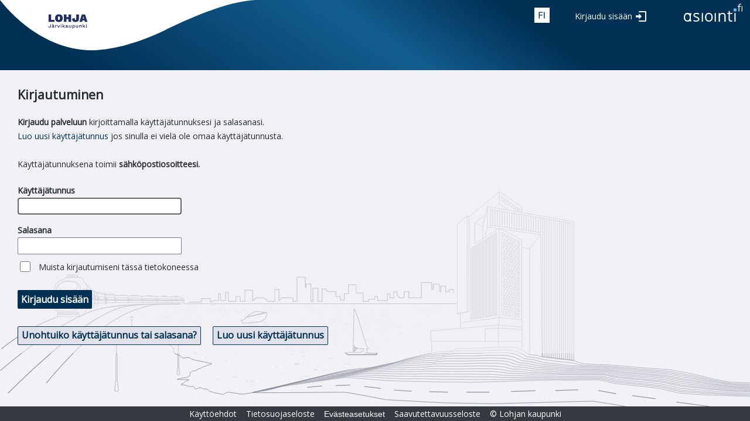

--- FILE ---
content_type: text/html; charset=utf-8
request_url: https://lohja.venepaikat.fi/ePermit/fi/Account?ReturnUrl=%2FePermit%2Ffi%2FAccount%3FReturnUrl%3D%252FePermit%252Ffi%252FReservation
body_size: 4886
content:



<!DOCTYPE html>
<html lang="fi">
<head>
    <title>Kirjautuminen - Lohjan kaupungin varauspalvelu</title>
    <link rel="icon" href="/ePermit/favicon.svg" type="image/x-icon" />
    <link href="https://fonts.googleapis.com/css?family=Open+Sans" rel="stylesheet" />

    <meta http-equiv="Content-Type" content="text/html; charset=utf-8" />
    <meta http-equiv="X-UA-Compatible" content="IE=edge" />
    <meta name="viewport" content="width=device-width, initial-scale=1">
    <meta content="fi" name="accept-language" />
    <meta content="j8JWmNmTYiD-yaWb_YPxanPQ8YyIul3kEG9pHnwLjbqktl218E1ZM59r347aBikjp_k7EFmbVReASnE6bNG40tpE8xJV-6LwbLTs0yzDwhM1" name="AntiForgeryToken" />

    
    <script src="/ePermit/bundles/jquery?v=cqo3EYould4n4QMiYCPf7jX8u4ky2Fu0eLK6Fvdvavw1"></script>

    <script src="/ePermit/bundles/jqueryunobtrusiveajax?v=djkMIUdkY7yzThgE1ScFFiCxEwfHJK3EKKPteNtHLMg1"></script>

    <script src="/ePermit/bundles/jqueryui?v=NFwY4gPGECnF4nNwvy8s3cxfYBzmRWJwjUh-wDXItgM1"></script>

    <script src="/ePermit/bundles/tekla-mvc-common?v=uay9bF2kxSdN5FYZ5OICTLjX2649MM6eXpLKua9yyq41"></script>


<script async defer src="/ePermit/bundles/protection?v=hlgAvnyXQJpcCnNHbNisU9CKc2r6DMJqZqyxaX0B0PE1" type="module"></script>

    <link href="/ePermit/Content/themes/ui-gray/css?v=Jf6Telxwa-QFSyxVGWw-9BQz7_KhnmIek0azoxD68ts1" rel="stylesheet"/>

    <link href="/ePermit/Content/tekla.identity.css" rel="stylesheet"/>


    <script type="text/javascript">
        //<![CDATA[
        $(function () {
        'use strict';
        var texts = $.extend({}, {"confirmunsavedchanges":"Tallentamattomien osioiden tiedot menetetään. Haluatko varmasti jatkaa?"},{"requiredfield":"Kenttä on pakollinen"});
        $(document).on(
        'mouseenter',
        '.required .field-validation-valid',
        function () {
        if (texts) {
        var text = texts.requiredfield;
        if (text) {
        $(this)
        .tooltip({
        items: '.field-validation-valid',
        content: function () {
        return text;
        },
        })
        .tooltip('open');
        }
        }
        }
        );
        });
        //]]>
    </script>

    
</head>
<body class="tekla area-account ui-gray asiointi-fi new logon-page">
    <div class="content">
        


<!DOCTYPE html>
<html lang="fi" xmlns="http://www.w3.org/1999/xhtml" xmlns:v="urn:schemas-microsoft-com:vml">
<head>
    <script type="text/javascript">
        const elemsWithRetUrl = document.querySelectorAll('.do-return');
        const retUrlParam = '?ReturnUrl=';
        for (const elem of elemsWithRetUrl) {
            elem.addEventListener('click', (e) => {
                let url = '';
                const retUrl = encodeURIComponent(`${window.location.pathname}${window.location.hash}`);

                if (elem.href) {
                    if (elem.href.indexOf(retUrlParam) !== -1) {
                        url = elem.href.substring(0, elem.href.indexOf(retUrlParam) + retUrlParam.length);
                        elem.href = url + retUrl;
                    } else {
                        elem.href = elem.href + window.location.hash;
                    }
                } else if (elem.action) {
                    url = elem.action.substring(0, elem.action.indexOf(retUrlParam) + retUrlParam.length);
                    elem.action = url + retUrl;
                }
            });
        }

        (function ($, globalContext) {
            'use strict';

            globalContext.Tekla = globalContext.Tekla || {};
            globalContext.Tekla.LanguageSelector = (function () {
                var current;

                function focusLink(listItem) {
                    if (!listItem || listItem.length === 0) {
                        return;
                    }

                    var link = listItem.find('a');
                    if (link.length > 0) {
                        link[0].focus();
                        current = listItem;
                    }
                }

                function openCurrent() {
                    if (!current || current.length === 0) {
                        return;
                    }

                    var link = current.find('a');
                    if (link.length > 0) {
                        window.location.href = link[0].href;
                    }
                }

                function init() {
                    var showLanguagesBtn = $('button.language-selector');
                    showLanguagesBtn.attr("aria-expanded", "false");
                    var languageList = $('ul.language-selector');

                    showLanguagesBtn.click(function () {
                        languageList.toggle();
                        var isLanguageListVisible = languageList.is(':visible');
                        showLanguagesBtn.attr("aria-expanded", isLanguageListVisible ? "true" : "false");
                        if (isLanguageListVisible) {
                            current = languageList.find('li').first();
                            focusLink(current);
                        }
                    });

                    showLanguagesBtn.keydown(function (e) {
                        if (e.keyCode === 9) { // tab
                            languageList.hide();
                        }
                    });

                    languageList.keydown(function (e) {
                        switch (e.keyCode) {
                            case 38: // arrow up
                                e.preventDefault();
                                focusLink(current.prev());
                                break;
                            case 40: // arrow down
                                e.preventDefault();
                                focusLink(current.next());
                                break;
                            case 9: // tab
                                e.preventDefault();
                                showLanguagesBtn[0].focus();
                                break;
                            case 27: // esc
                                e.preventDefault();
                                languageList.hide();
                                showLanguagesBtn[0].focus();
                                break;
                            case 32: // space
                                e.preventDefault();
                                openCurrent();
                                break;
                        }
                    });
                }

                return {
                    init: init
                }
            })();
        })(jQuery, window);
    </script>
</head>
<body class="tekla area-account ui-gray asiointi-fi">
    <div class="header" role="banner">
       
        <div class="asiointi-fi-bar">
            <div class="municipality-logo">
                <img class="city-logo" src="/ePermit/Images/cityLogo.client.png"
                     alt="Lohjan kaupungin varauspalvelu" />
            </div>
            <div class="application-title">
            </div>
            <div class="header-right">
                <div class="icons">
                    


<script type="text/javascript">
    $(function () {
        Tekla.LanguageSelector.init();
    });
</script>

    <div class="language-selector">
        <button title="Valitse kieli"
                class="language-selector language-elem-fin">
            fin
        </button>
        <ul class="language-selector">
                <li>
                    <a tabindex="-1" class="language-elem-eng do-return" href="/ePermit/en/Account?ReturnUrl=%2FePermit%2Ffi%2FAccount%3FReturnUrl%3D%252FePermit%252Ffi%252FReservation">In English</a>
                </li>
                <li>
                    <a tabindex="-1" class="language-elem-swe do-return" href="/ePermit/sv/Account?ReturnUrl=%2FePermit%2Ffi%2FAccount%3FReturnUrl%3D%252FePermit%252Ffi%252FReservation">P&#229; svenska</a>
                </li>
        </ul>
    </div>

                    
                </div>
            </div>
            
<div class="login-part">
<a class="btn do-return log-in" href="/ePermit/fi/Account?ReturnUrl=%2FePermit%2Ffi%2FAccount%3FReturnUrl%3D%252FePermit%252Ffi%252FAccount%253FReturnUrl%253D%25252FePermit%25252Ffi%25252FReservation">Kirjaudu sis&#228;&#228;n</a></div>
            
<div class="asiointi-fi-link-container">
    <a href="/ePermit/"
       title="Asiointipalvelun etusivulle">
        <svg id="Layer_1" class="asiointi-fi-logo" data-name="Layer 1" xmlns="http://www.w3.org/2000/svg" viewBox="0 0 102 32"><path d="M55.7,31h-2V16.3h2Z" fill="#003054"/><path d="M70.3,31V21.5a4.1,4.1,0,0,0-.8-2.7,3,3,0,0,0-2.5-.9,3.6,3.6,0,0,0-3.2,1.3,6.3,6.3,0,0,0-1.1,4.1V31H60.6V16.3h2v2h.1a4.2,4.2,0,0,1,1.8-1.7,6,6,0,0,1,2.7-.6,5.7,5.7,0,0,1,3.9,1.3,5.9,5.9,0,0,1,1.3,4.1V31Z" fill="#003054"/><path d="M27.6,26.8a3.6,3.6,0,0,1-1.5,3.1A7.2,7.2,0,0,1,21.9,31a8.8,8.8,0,0,1-4.4-.9V28a8.5,8.5,0,0,0,2.2.9,9.1,9.1,0,0,0,2.3.3,4.8,4.8,0,0,0,2.6-.6,1.7,1.7,0,0,0,.9-1.6,2.1,2.1,0,0,0-.7-1.5,15.7,15.7,0,0,0-2.9-1.4,15.2,15.2,0,0,1-2.8-1.3,2.9,2.9,0,0,1-1.2-1.3,2.9,2.9,0,0,1-.5-1.7,3.1,3.1,0,0,1,1.5-2.7A6.2,6.2,0,0,1,22.8,16a10.5,10.5,0,0,1,4.5,1l-.8,1.8a10,10,0,0,0-3.9-.9,4.7,4.7,0,0,0-2.3.4,1.7,1.7,0,0,0-.8,1.4,1.7,1.7,0,0,0,.3,1,3.6,3.6,0,0,0,.9.8l2.5,1a9.8,9.8,0,0,1,3.5,1.9A3.2,3.2,0,0,1,27.6,26.8Z" fill="#003054"/><path d="M33.7,31h-2V16.3h2Z" fill="#003054"/><path d="M50.4,23.5A8.4,8.4,0,0,1,48.7,29a6.5,6.5,0,0,1-5,2,6.7,6.7,0,0,1-3.4-.9A5.8,5.8,0,0,1,38,27.5a8.7,8.7,0,0,1-.8-4A8.2,8.2,0,0,1,38.9,18a6.3,6.3,0,0,1,4.9-2,6,6,0,0,1,4.8,2A8.1,8.1,0,0,1,50.4,23.5Zm-11,0a7.2,7.2,0,0,0,1.1,4.2,4.4,4.4,0,0,0,6.6,0,7.2,7.2,0,0,0,1.1-4.2,7.2,7.2,0,0,0-1.1-4.2,4.2,4.2,0,0,0-3.3-1.4,4.1,4.1,0,0,0-3.3,1.4A6.8,6.8,0,0,0,39.4,23.5Z" fill="#003054"/><path d="M81.9,29.2h1.2l.8-.2v1.7l-1,.3H81.6q-4.2,0-4.2-4.5V17.8H75.3V16.1h2.1V12.7h2.2v3.4h4.2v1.7H79.6v8.6a3.3,3.3,0,0,0,.6,2.1A2.4,2.4,0,0,0,81.9,29.2Z" fill="#003054"/><path d="M89.4,31h-2V16.3h2Z" fill="#003054"/><path d="M98.3,5.4H96v8.1H94.6V5.4H93V4.2h1.6V3.7c0-2.2,1-3.4,2.9-3.4l1.7.3-.4,1.2-1.3-.3a1.7,1.7,0,0,0-1.2.5A3.7,3.7,0,0,0,96,3.7v.5h2.3Zm2.7,8.1H99.7V4.3H101Z" fill="#003054"/><rect x="85.9" y="8.5" width="5" height="4.97" rx="0.8" fill="#6cb7e2"/><path d="M14.2,30.5h-3v-.4a10.1,10.1,0,0,1-3.9.9A6.3,6.3,0,0,1,4,30.1a6.3,6.3,0,0,1-2.2-2.6,10.2,10.2,0,0,1-.8-4A8.2,8.2,0,0,1,2.7,18a5.6,5.6,0,0,1,4.7-2,6.2,6.2,0,0,1,3.4.9l.6.4.3-.9h2.6C12.2,21.8,12.7,27.3,14.2,30.5ZM3.1,23.6a6.8,6.8,0,0,0,1,4,3.5,3.5,0,0,0,3,1.3,3.5,3.5,0,0,0,3-1.3,6.6,6.6,0,0,0,1.1-4,6.6,6.6,0,0,0-1.1-4,3.5,3.5,0,0,0-3-1.3,3.5,3.5,0,0,0-3,1.3A6.4,6.4,0,0,0,3.1,23.6Z" fill="#003054"/></svg>
    </a>
</div>
        </div>
    </div>

</body>
</html>
        <div class="header-content admin-menu">
            
        </div>
        <div class="inner-content public-container identity identity-container">
            <div class="flex-content">
                


<div>
    



<script type="text/javascript">
    //<![CDATA[
    $(function () {
        $('#UserName').focus();
    });
//]]>
</script>

<div class="row">

    <div class="col-md-7">

<form action="/ePermit/fi/Account?returnUrl=%2FePermit%2Ffi%2FAccount%3FReturnUrl%3D%252FePermit%252Ffi%252FReservation" class="account-login" method="post"><input name="__RequestVerificationToken" type="hidden" value="Trn-DfAN4AE7kz6UbWHQc4sKRdTo5Z4zVdJIXZTGb-RxFZ3TB3GbmuHVoxb4-AvDdtuIAwgFu_XU-2f-_lyZtktUw2UYasjlB2S4CajHeKM1" />                    <h1>Kirjautuminen</h1>
            <p>
                <strong>Kirjaudu palveluun</strong> kirjoittamalla käyttäjätunnuksesi ja salasanasi.<br/><a href="/ePermit/fi/Account/Register">Luo uusi k&#228;ytt&#228;j&#228;tunnus</a> jos sinulla ei vielä ole omaa käyttäjätunnusta.<br/><br/>Käyttäjätunnuksena toimii <strong>sähköpostiosoitteesi.</strong><br/>
            </p>
            <div class="account-part fields">
                

                <div class="username">
                    <div class="label-container"><label for="UserName">K&#228;ytt&#228;j&#228;tunnus</label> <span class="field-validation-valid" data-valmsg-for="UserName" data-valmsg-replace="true" id="UserName-error"></span></div>
                    <input aria-required="true" autocomplete="username" data-val="true" data-val-regex="Käyttäjätunnuksen alussa tai lopussa ei saa olla välilyöntejä." data-val-regex-pattern="^[^\s]+(\s+[^\s]+)*$" data-val-required="Pakollinen tieto puuttuu" id="UserName" name="UserName" type="text" value="" />
                </div>
                <div class="password">
                    <div class="label-container"><label for="Password">Salasana</label><span class="field-validation-valid" data-valmsg-for="Password" data-valmsg-replace="true"></span></div>
                    <input aria-required="true" autocomplete="current-password" data-val="true" data-val-required="Pakollinen tieto puuttuu" id="current-password" name="Password" type="password" />
                </div>
                <div class="rememberme">
                    <input data-val="true" data-val-required="Pakollinen tieto puuttuu" id="RememberMe" name="RememberMe" type="checkbox" value="true" /><input name="RememberMe" type="hidden" value="false" />
                    <label for="RememberMe">Muista kirjautumiseni t&#228;ss&#228; tietokoneessa</label>
                    <span class="field-validation-valid" data-valmsg-for="RememberMe" data-valmsg-replace="true"></span>
                </div>

                <div class="identity-button-container">
                    <button type="submit" class="primary-button">Kirjaudu sis&#228;&#228;n</button>
                </div>

                <input id="ReturnUrl" name="ReturnUrl" type="hidden" value="/ePermit/fi/Account?ReturnUrl=%2FePermit%2Ffi%2FReservation" />
                <input id="ReturnTextTag" name="ReturnTextTag" type="hidden" value="" />
            </div>
            <div class="secondary-button-container">

                <a class="secondary-button" href="/ePermit/fi/Account/Recover" role="button">Unohtuiko k&#228;ytt&#228;j&#228;tunnus tai salasana?</a>

                <a class="secondary-button" href="/ePermit/fi/Account/Register" role="button">Luo uusi k&#228;ytt&#228;j&#228;tunnus</a>


            </div>
            <p></p>
</form>
    </div>

    <div class="col-md-3">
        <section id="externalLoginForm">
            



        </section>
    </div>

</div>
    <div class="clear"></div>
</div>
            </div>
            <div class="identity-image"></div>
        </div>
        


<div class="footer">
    <div class="footer-content">
        <ul>

            <li><a href="/ePermit/fi/Home/TermsOfUse?application=EPERMIT">K&#228;ytt&#246;ehdot</a></li>
            <li><a href="/ePermit/fi/Home/PrivacyPolicy?application=EPERMIT">Tietosuojaseloste</a></li>
            <li><button type="button" class="link-button show-cookie-dialog">Ev&#228;steasetukset</button></li>
                <li><a href="/ePermit/fi/Home/AccessibilityStatement?application=EPERMIT">Saavutettavuusseloste</a></li>
            <li><span>&copy; Lohjan kaupunki</span></li>
        </ul>
        <ul>
            <li><a href="https://upa.trimble.com/fi/toimialat/julkishallinto"><img src="/ePermit/Images/brandLogo.gif" title="Palvelun tekninen toteutus Trimble" alt="Trimble logo" /></a></li>
        </ul>
    </div>
</div>



<script type="text/javascript">
    document.addEventListener('DOMContentLoaded', () => Tekla.CookieConsent.init({
        mandatoryLabel: 'V&#228;ltt&#228;m&#228;tt&#246;m&#228;t ev&#228;steet',
    }));
</script>

<div class="cookie-notification hideable-content">
    <h2>Tietoa ev&#228;steist&#228;</h2>
    <p>
        Sivusto k&#228;ytt&#228;&#228; ev&#228;steit&#228;. Valitse k&#228;ytett&#228;v&#228;t ev&#228;steet.
        <a href="/ePermit/fi/Home/CookiePolicy?application=EPERMIT" target="_blank">
            Ev&#228;steiden k&#228;ytt&#246;
        </a>
    </p>
    <div class="actions">
        <button class="primary-button cookie-notification-ok" type="button">
            Tallenna ja sulje
        </button>
    </div>
    <div class="give-consent"></div>
</div>
    </div>
</body>
</html>